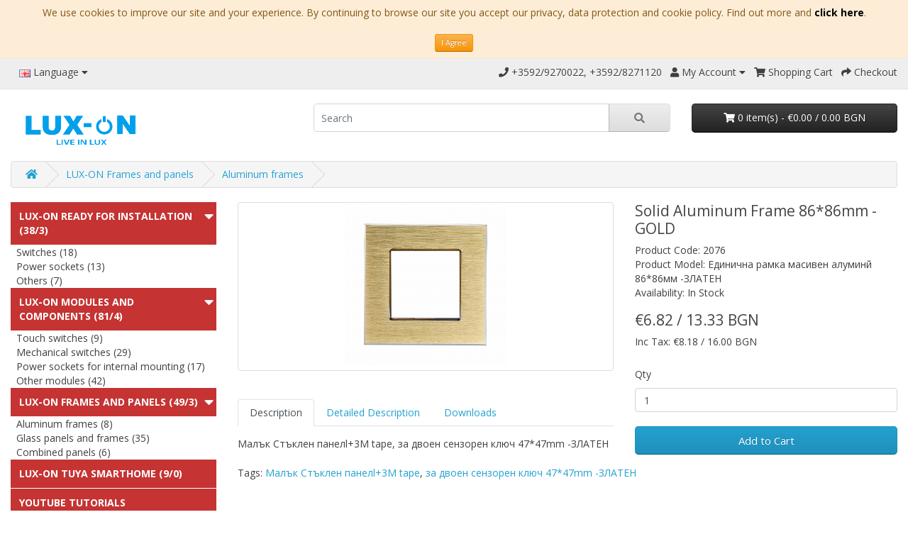

--- FILE ---
content_type: text/html; charset=utf-8
request_url: https://www.lux-on.bg/solid-aluminum-frame-86-86mm-gold
body_size: 8515
content:
<!DOCTYPE html>
<html dir="ltr" lang="en">
<head>
  <meta charset="UTF-8" />
  <meta name="viewport" content="width=device-width, initial-scale=1" />
  <meta http-equiv="X-UA-Compatible" content="IE=edge" />
  <meta name="robots" content="index, follow" />
  <meta name="author" content="VideomaxAVS LTD" />
  <title>Solid Aluminum Frame 86*86mm -GOLD</title>
  <base href="https://www.lux-on.bg/"/>
  <link rel="canonical" href="https://www.lux-on.bg/solid-aluminum-frame-86-86mm-gold" />
      <link rel="alternate" hreflang="bg" href="https://www.lux-on.bg/edinichna-ramka-masiven-aluminy-86-86mm-zlaten" />
      <link rel="alternate" hreflang="en" href="https://www.lux-on.bg/solid-aluminum-frame-86-86mm-gold" />
      <link rel="alternate" hreflang="x-default" href="https://www.lux-on.bg/edinichna-ramka-masiven-aluminy-86-86mm-zlaten" />
        <meta name="description" content="Малък Стъклен панелl+3M tape, за двоен сензорен ключ 47*47mm -ЗЛАТЕН" />
        <meta name="keywords" content="Малък Стъклен панелl+3M tape, за двоен сензорен ключ 47*47mm -ЗЛАТЕН" />
    <script src="https://www.lux-on.bg/catalog/view/javascript/jquery/jquery-3.3.1.min.js" type="text/javascript"></script>
  <link href="https://www.lux-on.bg/catalog/view/theme/default/stylesheet/bootstrap.css" rel="stylesheet" media="screen"/>
  <script src="https://www.lux-on.bg/catalog/view/javascript/bootstrap/js/popper.min.js" type="text/javascript"></script>
  <script src="https://www.lux-on.bg/catalog/view/javascript/bootstrap/js/bootstrap.min.js" type="text/javascript"></script>
  <link href="https://www.lux-on.bg/catalog/view/javascript/font-awesome/css/all.css" rel="stylesheet" type="text/css"/>

  <link href="//fonts.googleapis.com/css?family=Open+Sans:400,400i,300,700" rel="stylesheet" type="text/css"/>
  <link href="https://www.lux-on.bg/catalog/view/theme/default/stylesheet/stylesheet.css" rel="stylesheet">
      <link href="https://www.lux-on.bg/catalog/view/javascript/jquery/magnific/magnific-popup.css" type="text/css" rel="stylesheet" media="screen"/>
      <link href="https://www.lux-on.bg/catalog/view/javascript/jquery/datetimepicker/bootstrap-datetimepicker.min.css" type="text/css" rel="stylesheet" media="screen"/>
        <script src="https://www.lux-on.bg/catalog/view/javascript/jquery/magnific/jquery.magnific-popup.min.js" type="text/javascript"></script>
      <script src="https://www.lux-on.bg/catalog/view/javascript/jquery/datetimepicker/moment/moment.min.js" type="text/javascript"></script>
      <script src="https://www.lux-on.bg/catalog/view/javascript/jquery/datetimepicker/moment/moment-with-locales.min.js" type="text/javascript"></script>
      <script src="https://www.lux-on.bg/catalog/view/javascript/jquery/datetimepicker/bootstrap-datetimepicker.min.js" type="text/javascript"></script>
    <script>
    window.FontAwesomeConfig = {
      searchPseudoElements: true
    }
  </script>
  <script src="https://www.lux-on.bg/catalog/view/javascript/common.js" type="text/javascript"></script>
      <link href="https://www.lux-on.bg/solid-aluminum-frame-86-86mm-gold?route=product/product&amp;language=en-gb" rel="canonical"/>
        <!-- Google tag (gtag.js) -->
<script async src="https://www.googletagmanager.com/gtag/js?id=G-DC5CCYGFVW"></script>
<script>
  window.dataLayer = window.dataLayer || [];
  function gtag(){dataLayer.push(arguments);}
  gtag('js', new Date());

  gtag('config', 'G-DC5CCYGFVW');
</script>
  </head>
<body>
  <div id="cookie" class="alert alert-warning rounded-0 mb-0">
  <div class="container-fluid text-center">We use cookies to improve our site and your experience. By continuing to browse our site you accept our privacy, data protection and cookie policy. Find out more and <a href="https://www.lux-on.bg/gdpr-privacy-policy" target="_blank"><span style="color: black;font-weight: bold">click here</span></a>.<br/><br/> <a href="" id="button-cookie" data-loading-text="Loading..." class="btn btn-warning btn-sm">I Agree</a></div>
</div>
<audio id="cart_add_sound" controls preload="auto" hidden="hidden"><source src="https://www.lux-on.bg/catalog/view/javascript/cart_add.wav" controls></source></audio>
<nav id="top">
  <div class="container-fluid">
    <div class="nav float-left">
      <ul class="list-inline">
        <li class="list-inline-item"></li>
        <li class="list-inline-item">  <div class="dropdown">
    <div class="dropdown-toggle" data-toggle="dropdown">
                                      <img src="catalog/language/en-gb/en-gb.png" alt="English" title="English">
                    <span class="d-none d-md-inline">Language</span> <i class="fas fa-caret-down"></i>
    </div>
    <div class="dropdown-menu">
              <a href="https://www.lux-on.bg/edinichna-ramka-masiven-aluminy-86-86mm-zlaten" class="dropdown-item"><img src="catalog/language/bg/bg.png" alt="Bulgarian" title="Bulgarian"/> Bulgarian</a>
              <a href="https://www.lux-on.bg/solid-aluminum-frame-86-86mm-gold" class="dropdown-item"><img src="catalog/language/en-gb/en-gb.png" alt="English" title="English"/> English</a>
          </div>
  </div>
</li>
      </ul>
    </div>
    <div class="nav float-right">
      <ul class="list-inline">
        <li class="list-inline-item"><a href="https://www.lux-on.bg/address-and-contact-form"><i class="fas fa-phone"></i></a> <span class="d-none d-md-inline">+3592/9270022, +3592/8271120</span></li>
        <li class="list-inline-item">
          <div class="dropdown">
            <a href="https://www.lux-on.bg/index.php?route=account/account&amp;language=en-gb" class="dropdown-toggle" data-toggle="dropdown"><i class="fas fa-user"></i> <span class="d-none d-md-inline">My Account </span> <i class="fas fa-caret-down"></i></a>
            <div class="dropdown-menu dropdown-menu-right">
                              <a href="https://www.lux-on.bg/index.php?route=account/register&amp;language=en-gb" class="dropdown-item">Register</a>
                <a href="https://www.lux-on.bg/index.php?route=account/login&amp;language=en-gb" class="dropdown-item">Login</a>
                          </div>
          </div>
        </li>
                <li class="list-inline-item"><a href="https://www.lux-on.bg/index.php?route=checkout/cart&amp;language=en-gb" title="Shopping Cart"><i class="fas fa-shopping-cart"></i> <span class="d-none d-md-inline">Shopping Cart</span></a></li>
        <li class="list-inline-item"><a href="https://www.lux-on.bg/index.php?route=checkout/checkout&amp;language=en-gb" title="Checkout"><i class="fas fa-share"></i> <span class="d-none d-md-inline">Checkout</span></a></li>
      </ul>
    </div>
  </div>
</nav>
<header>
  <div class="container-fluid">
    <div class="row">
      <div class="col-md-3 col-lg-4">
        <div id="logo">
                      <a href="https://www.lux-on.bg/en/"><img src="https://www.lux-on.bg/image/catalog/LUX-ON-01_new.jpg" title="lux-on.bg" alt="lux-on.bg" class="img-fluid"/></a>
                  </div>
      </div>
      <div class="col-md-5"><div id="search" class="input-group mb-3">
  <input type="text" name="search" value="" placeholder="Search" class="form-control form-control-lg" aria-label="search">
  <div class="input-group-append">
    <button type="button" class="btn btn-light btn-lg"><i class="fas fa-search"></i></button>
  </div>
</div>
</div>
      <div class="col-md-4 col-lg-3"><div id="cart">
  <button type="button" data-toggle="dropdown" data-loading-text="Loading..." class="btn btn-inverse btn-block btn-lg dropdown-toggle"><i class="fas fa-shopping-cart"></i> <span id="cart-total">0 item(s) - €0.00
    
 / 0.00 BGN

</span></button>

  <ul class="dropdown-menu dropdown-menu-right">
        <li>
      <p class="text-center">Your shopping cart is empty!</p>
    </li>
      </ul>
</div>
</div>
    </div>
  </div>
</header>
<main>
      <div class="container-fluid">
        <nav id="menu" class="navbar navbar-expand-lg navbar-light bg-primary">
            <div id="category" class="d-block d-sm-block d-lg-none">Categories</div>
            <button class="navbar-toggler" type="button" data-toggle="collapse" data-target="#narbar-menu"><i class="fas fa-bars"></i></button>
            <div class="collapse navbar-collapse" id="narbar-menu">
                <ul class="navbar-nav">
                                                                        <li class="nav-item dropdown"><a href="https://www.lux-on.bg/lux-on-ready-for-installation" class="nav-link dropdown-toggle" data-toggle="dropdown">LUX-ON ready for installation</a>
                                <div class="dropdown-menu">
                                    <div class="dropdown-inner">
                                                                                    <ul class="list-unstyled">
                                                                                                    <li><a href="https://www.lux-on.bg/switches" class="nav-link">Switches (18)</a></li>
                                                                                                    <li><a href="https://www.lux-on.bg/power-sockets" class="nav-link">Power sockets (13)</a></li>
                                                                                                    <li><a href="https://www.lux-on.bg/others" class="nav-link">Others (7)</a></li>
                                                                                            </ul>
                                                                            </div>
                                    <a href="https://www.lux-on.bg/lux-on-ready-for-installation" class="see-all">Show All LUX-ON ready for installation</a>
                                </div>
                            </li>
                                                                                                <li class="nav-item dropdown"><a href="https://www.lux-on.bg/lux-on-modules-and-components" class="nav-link dropdown-toggle" data-toggle="dropdown">LUX-ON modules and components</a>
                                <div class="dropdown-menu">
                                    <div class="dropdown-inner">
                                                                                    <ul class="list-unstyled">
                                                                                                    <li><a href="https://www.lux-on.bg/touch-switches" class="nav-link">Touch switches (9)</a></li>
                                                                                                    <li><a href="https://www.lux-on.bg/mechanical-switches" class="nav-link">Mechanical switches (29)</a></li>
                                                                                                    <li><a href="https://www.lux-on.bg/power-sockets-for-internal-mounting" class="nav-link">Power sockets for internal mounting (17)</a></li>
                                                                                                    <li><a href="https://www.lux-on.bg/other-modules" class="nav-link">Other modules (42)</a></li>
                                                                                            </ul>
                                                                            </div>
                                    <a href="https://www.lux-on.bg/lux-on-modules-and-components" class="see-all">Show All LUX-ON modules and components</a>
                                </div>
                            </li>
                                                                                                <li class="nav-item dropdown"><a href="https://www.lux-on.bg/lux-on-frames-and-panels" class="nav-link dropdown-toggle" data-toggle="dropdown">LUX-ON Frames and panels</a>
                                <div class="dropdown-menu">
                                    <div class="dropdown-inner">
                                                                                    <ul class="list-unstyled">
                                                                                                    <li><a href="https://www.lux-on.bg/aluminum-frames" class="nav-link">Aluminum frames (8)</a></li>
                                                                                                    <li><a href="https://www.lux-on.bg/glass-panels-and-frames" class="nav-link">Glass panels and frames (35)</a></li>
                                                                                                    <li><a href="https://www.lux-on.bg/combined-panels" class="nav-link">Combined panels (6)</a></li>
                                                                                            </ul>
                                                                            </div>
                                    <a href="https://www.lux-on.bg/lux-on-frames-and-panels" class="see-all">Show All LUX-ON Frames and panels</a>
                                </div>
                            </li>
                                                                                                <li class="nav-item"><a href="https://www.lux-on.bg/lux-on-tuya-smarthome"  class="nav-link">LUX-ON TUYA SMARTHOME</a></li>
                                                                                                <li class="nav-item"><a href="https://www.youtube.com/@Lux-on-lights" target="_blank" class="nav-link">Youtube Tutorials</a></li>
                                                            </ul>
            </div>
        </nav>
    </div>



  <input type="hidden" name="hlanggg" id="hlanggg" value="en-gb"/>

<div id="product-product" class="container-fluid">
  <ul class="breadcrumb" id="breadcrumb">
          <li class="breadcrumb-item"><a href="https://www.lux-on.bg/en/"><i class="fa fa-home"></i></a></li>
          <li class="breadcrumb-item"><a href="https://www.lux-on.bg/lux-on-frames-and-panels">LUX-ON Frames and panels</a></li>
          <li class="breadcrumb-item"><a href="https://www.lux-on.bg/aluminum-frames">Aluminum frames</a></li>
      </ul>
  <div class="row"><aside id="column-left" class="col-3 d-none d-md-block">
    <div class="list-group mb-3" id="catiterator" name="catiterator">
    <div  id="cat164" name="cat164" class="column-category"><a href="https://www.lux-on.bg/lux-on-ready-for-installation"  style="color: white;font-weight: bold">LUX-ON ready for installation (38/3)</a><i class="fas fa-222x fa-caret-down icon-caret-down" onclick="plus_down_column('cat164');"></i></div>
    
    <div  class="cat_holdh ssubs cat164"   style="display: block;" ><a  style="color: #404040;font-weight: 500;font-size: 14px;"  href="https://www.lux-on.bg/switches">Switches (18)</a></div>
  
    <div  class="cat_holdh ssubs cat164"   style="display: block;" ><a  style="color: #404040;font-weight: 500;font-size: 14px;"  href="https://www.lux-on.bg/power-sockets">Power sockets (13)</a></div>
  
    <div  class="cat_holdh ssubs cat164"   style="display: block;" ><a  style="color: #404040;font-weight: 500;font-size: 14px;"  href="https://www.lux-on.bg/others">Others (7)</a></div>
        <div  id="cat168" name="cat168" class="column-category"><a href="https://www.lux-on.bg/lux-on-modules-and-components"  style="color: white;font-weight: bold">LUX-ON modules and components (81/4)</a><i class="fas fa-222x fa-caret-down icon-caret-down" onclick="plus_down_column('cat168');"></i></div>
    
    <div  class="cat_holdh ssubs cat168"   style="display: block;" ><a  style="color: #404040;font-weight: 500;font-size: 14px;"  href="https://www.lux-on.bg/touch-switches">Touch switches (9)</a></div>
  
    <div  class="cat_holdh ssubs cat168"   style="display: block;" ><a  style="color: #404040;font-weight: 500;font-size: 14px;"  href="https://www.lux-on.bg/mechanical-switches">Mechanical switches (29)</a></div>
  
    <div  class="cat_holdh ssubs cat168"   style="display: block;" ><a  style="color: #404040;font-weight: 500;font-size: 14px;"  href="https://www.lux-on.bg/power-sockets-for-internal-mounting">Power sockets for internal mounting (17)</a></div>
  
    <div  class="cat_holdh ssubs cat168"   style="display: block;" ><a  style="color: #404040;font-weight: 500;font-size: 14px;"  href="https://www.lux-on.bg/other-modules">Other modules (42)</a></div>
        <div  id="cat173" name="cat173" class="column-category"><a href="https://www.lux-on.bg/lux-on-frames-and-panels"  style="color: white;font-weight: bold">LUX-ON Frames and panels (49/3)</a><i class="fas fa-222x fa-caret-down icon-caret-down" onclick="plus_down_column('cat173');"></i></div>
    
    <div  class="cat_holdh ssubs cat173"   style="display: block;" ><a  style="color: #404040;font-weight: 500;font-size: 14px;"  href="https://www.lux-on.bg/aluminum-frames">Aluminum frames (8)</a></div>
  
    <div  class="cat_holdh ssubs cat173"   style="display: block;" ><a  style="color: #404040;font-weight: 500;font-size: 14px;"  href="https://www.lux-on.bg/glass-panels-and-frames">Glass panels and frames (35)</a></div>
  
    <div  class="cat_holdh ssubs cat173"   style="display: block;" ><a  style="color: #404040;font-weight: 500;font-size: 14px;"  href="https://www.lux-on.bg/combined-panels">Combined panels (6)</a></div>
        <div  id="cat178" name="cat178" class="column-category"><a href="https://www.lux-on.bg/lux-on-tuya-smarthome"  style="color: white;font-weight: bold">LUX-ON TUYA SMARTHOME (9/0)</a></div>
      <div  id="cat179" name="cat179" class="column-category"><a href="https://www.youtube.com/@Lux-on-lights" target="_blank" style="color: white;font-weight: bold">Youtube Tutorials</a></div>
    </div>
<script type="text/javascript">
  //<![CDATA[
  function plus_up_column(id) {
    var cnt = $('#'+id);
    var c=cnt.html();
    c = c.replace("fa-caret-up", "fa-caret-down");
    c = c.replace("plus_up_column", "plus_down_column");
    cnt.html(c);
    $('#catiterator').find('div').each(function(){
      if($(this).hasClass(id))
        $(this).attr('style','display: block;');
    });
  }
  function plus_down_column(id) {
    var cnt = $('#'+id);
    var c=cnt.html();
    c = c.replace("fa-caret-down", "fa-caret-up");
    c = c.replace("plus_down_column", "plus_up_column");
    cnt.html(c);
    $('#catiterator').find('div').each(function(){
      if($(this).hasClass(id))
        $(this).attr('style','display: none;');
    });
  }
  //]]>
</script>



  </aside>

    <div id="content" class="col">
      <div class="row">                           <div class="col-sm-7">             <ul class="thumbnails">
                              <li class="text-center"><a href="/image/cache/solid-aluminum-frame-86-86mm-gold-popup-500-500.jpg" title="Solid Aluminum Frame 86*86mm -GOLD"> <img src="/image/cache/solid-aluminum-frame-86-86mm-gold-thumb-228-228.jpg" title="Solid Aluminum Frame 86*86mm -GOLD" alt="Solid Aluminum Frame 86*86mm -GOLD" class="img-fluid"/></a></li>
                                        </ul>
                    <ul class="nav nav-tabs">
            <li class="nav-item">
              <a class="nav-link active" id="description-tab" data-toggle="tab" href="#tab-description" role="tab" aria-controls="tab-description" aria-selected="true">
                Description</a></li>
              <li class="nav-item">
                  <a class="nav-link" id="detaileddescription-tab" data-toggle="tab" href="#tab-detaileddescription" role="tab" aria-controls="tab-detaileddescription" aria-selected="true">
                      Detailed Description</a></li>
<li class="nav-item">
                  <a class="nav-link" id="download-tab" data-toggle="tab" href="#tab-download" role="tab" aria-controls="tab-download" aria-selected="true">
                      Downloads</a></li>         
                         </ul>
          <div class="tab-content">
            <div class="tab-pane fade show active" id="tab-description" role="tabpanel" aria-labelledby="description-tab">
              <p>Малък Стъклен панелl+3M tape, за двоен сензорен ключ 47*47mm -ЗЛАТЕН</p>

            </div>
              <div class="tab-pane fade " id="tab-detaileddescription" role="tabpanel" aria-labelledby="detaileddescription-tab">
                  <p>Малък Стъклен панелl+3M tape, за двоен сензорен ключ 47*47mm -ЗЛАТЕН</p>

              </div>
           <div class="tab-pane fade " id="tab-download" role="tabpanel" aria-labelledby="download-tab">
                  
              </div>
 	                </div>
        </div>
                                  <div class="col-sm-5">

          <h3>Solid Aluminum Frame 86*86mm -GOLD</h3>
          <ul class="list-unstyled">
            
              <li>Product Code: 2076</li>

            <li>Product Model: Единична рамка масивен алуминй 86*86мм -ЗЛАТЕН</li>
                        <li>Availability: In Stock</li>
          </ul>
                      <ul class="list-unstyled">
                              <li>
                  <h3>€6.82 / 13.33 BGN</h3>
                </li>
                                            <li>Inc Tax: €8.18 / 16.00 BGN</li>
                                                      </ul>
                    <div id="product">
                          <div class="form-group">
              <label class="col-form-label" for="input-quantity">Qty</label> <input type="text" name="quantity" value="1" size="2" id="input-quantity" class="form-control"/> <input type="hidden" name="product_id" value="1432"/>
              <br/>
              <button type="button" id="button-cart" data-loading-text="Loading..." class="btn btn-primary btn-lg btn-block">Add to Cart</button>
            </div>

              <style>
                  .quick_checkout_form {
                      background: #F0F0F0;
                      border: 1px solid #F0F0F0;
                      padding: 5px 10px 10px 10px;
                      background-clip: padding-box;
                      color: #fff;
                  }
                  .quick_checkout_form .name_qc {
                      position: relative;
                      float: left;
                      width: 50%;
                  }
                  .quick_checkout_form .phone_qc {
                      position: relative;
                      float: left;
                      width: 48%;
                  }

                  .quick_checkout_form input {
                      margin: 5px 0;
                      max-width: 210px;
                      width: 100%;
                      padding: 2px 10px 2px 30px;
                      font-size: 13px;
                      max-height: 40px !important;
                      min-height: 40px !important;
                      overflow-y: visible;
                  }
                  .quick_checkout_form .phone_qc input {
                      margin-left: 6px;
                  }

                  .quick_checkout_form p {
                      margin-bottom: 2px;
                      color: black;
                      font-weight: 400;
                  }
                  .quick_checkout_form .input-icon {
                      position: absolute;
                      display: block;
                      width: 13px;
                      height: 13px;
                      top: 15px;
                      left: 12px;
                      color: gray;
                  }
              </style>
                        </div>
                  </div>
      </div>
                    <p>Tags:
                                    <a href="https://www.lux-on.bg/index.php?route=product/search&amp;language=en-gb&amp;tag=Малък Стъклен панелl+3M tape">Малък Стъклен панелl+3M tape</a>,
                                                <a href="https://www.lux-on.bg/index.php?route=product/search&amp;language=en-gb&amp;tag=за двоен сензорен ключ 47*47mm -ЗЛАТЕН">за двоен сензорен ключ 47*47mm -ЗЛАТЕН</a>
                                                <a href=""></a>
                              </p>
            
    </div>
    
  </div>
</div>
<script type="text/javascript"><!--
$('select[name=\'recurring_id\'], input[name="quantity"]').change(function() {
	$.ajax({
		url: 'index.php?route=product/product/getRecurringDescription',
		type: 'post',
		data: $('input[name=\'product_id\'], input[name=\'quantity\'], select[name=\'recurring_id\']'),
		dataType: 'json',
		beforeSend: function() {
			$('#recurring-description').html('');
		},
		success: function(json) {
			$('.alert-dismissible, .text-danger').remove();

			if (json['success']) {
				$('#recurring-description').html(json['success']);
			}
		}
	});
});
//--></script>
<script type="text/javascript"><!--
    $('#sendOrderAct').on('click', function() {

        $.ajax({
            url: 'index.php?route=checkout/cart/quickorder',
            type: 'post',
            data: $('#quick_checkout_form input[type=\'text\'], #quick_checkout_form input[type=\'hidden\']'),

            dataType: 'json',
            beforeSend: function() {
                $('#sendOrderAct').button('loading');
            },
            complete: function() {
                $('#sendOrderAct').button('reset');
            },
            success: function(json) {

                $('.alert-dismissible, .text-danger').remove();
                $('.form-group').removeClass('has-error');
                if (json['error']) {
                    if (json['error']['namefrm']) {
                        $('input[name=\'namefrm\']').after('<div class="text-danger has-error">' + json['error']['namefrm'] + '</div>');
                    }
                    if (json['error']['phonefrm']) {
                        $('input[name=\'phonefrm\']').after('<div class="text-danger has-error">' + json['error']['phonefrm'] + '</div>');
                    }

                }
                if(json['success']) {
                    $('#quick_checkout_form').before('<div class="alert alert-success alert-dismissible"><i class="fas fa-check-circle"></i> ' + json['success'] + '</div>');

                }
            },
            error: function(xhr, ajaxOptions, thrownError) {
                alert(thrownError + "\r\n" + xhr.statusText + "\r\n" + xhr.responseText);
            }
        });
    });
$('#button-cart').on('click', function() {

    $.ajax({
		url: 'index.php?route=checkout/cart/add',
		type: 'post',
		data: $('#product input[type=\'text\'], #product input[type=\'hidden\'], #product input[type=\'radio\']:checked, #product input[type=\'checkbox\']:checked, #product select, #product textarea'),

        dataType: 'json',
		beforeSend: function() {
			$('#button-cart').button('loading');
		},
		complete: function() {
			$('#button-cart').button('reset');
		},
		success: function(json) {

			$('.alert-dismissible, .text-danger').remove();
			$('.form-group').removeClass('has-error');

			if (json['error']) {
				if (json['error']['option']) {
					for (i in json['error']['option']) {
						var element = $('#input-option' + i.replace('_', '-'));
                            if (element.parent().hasClass('input-group')) {
                                element.parent().after('<div class="text-danger">' + json['error']['option'][i] + '</div>');
                            } else {
                                element.after('<div class="text-danger">' + json['error']['option'][i] + '</div>');
                            }
					}
				}

				if (json['error']['recurring']) {
					$('select[name=\'recurring_id\']').after('<div class="text-danger">' + json['error']['recurring'] + '</div>');
				}

				if (json['error']['quantity']) {
					$('input[name=\'quantity\']').after('<div class="text-danger">' + json['error']['quantity'] + '</div>');
				}

				// Highlight any found errors
				$('.text-danger').parent().addClass('has-error');
			}

			if (json['success']) {
                $('#cart').parent().load('index.php?route=common/cart/info');
                $('#cart_add_sound')[0].play();

			}
		},
		error: function(xhr, ajaxOptions, thrownError) {
			alert(thrownError + "\r\n" + xhr.statusText + "\r\n" + xhr.responseText);
		}
	});
});
//--></script>
<script type="text/javascript"><!--
$('.date').datetimepicker({
	'format': 'YYYY-MM-DD',
	'locale': 'en-gb',
	'allowInputToggle': true
});

$('.time').datetimepicker({
	'format': 'HH:mm',
	'locale': 'en-gb',
	'allowInputToggle': true
});

$('.datetime').datetimepicker({
	'format': 'YYYY-MM-DD HH:mm',
	'locale': 'en-gb',
	'allowInputToggle': true
});
//--></script>
<script type="text/javascript"><!--
$('button[id^=\'button-upload\']').on('click', function() {
	var element = this;

	$('#form-upload').remove();

	$('body').prepend('<form enctype="multipart/form-data" id="form-upload" style="display: none;"><input type="file" name="file" /></form>');

	$('#form-upload input[name=\'file\']').trigger('click');

	if (typeof timer != 'undefined') {
		clearInterval(timer);
	}

	timer = setInterval(function() {
		if ($('#form-upload input[name=\'file\']').val() != '') {
			clearInterval(timer);

			$.ajax({
				url: 'index.php?route=tool/upload',
				type: 'post',
				dataType: 'json',
				data: new FormData($('#form-upload')[0]),
				cache: false,
				contentType: false,
				processData: false,
				beforeSend: function() {
					$(element).button('loading');
				},
				complete: function() {
					$(element).button('reset');
				},
				success: function(json) {
					$('.text-danger').remove();

					if (json['error']) {
						$(element).parent().find('input').after('<div class="text-danger">' + json['error'] + '</div>');
					}

					if (json['success']) {
						alert(json['success']);

						$(element).parent().find('input').val(json['code']);
					}
				},
				error: function(xhr, ajaxOptions, thrownError) {
					alert(thrownError + "\r\n" + xhr.statusText + "\r\n" + xhr.responseText);
				}
			});
		}
	}, 500);
});
//--></script>
<script type="text/javascript"><!--
$('#review').delegate('.pagination a', 'click', function(e) {
	e.preventDefault();

	$('#review').fadeOut('slow');

	$('#review').load(this.href);

	$('#review').fadeIn('slow');
});

$('#review').load('index.php?route=product/product/review&product_id=1432');

$('#button-review').on('click', function() {
	$.ajax({
		url: 'index.php?route=product/product/write&product_id=1432',
		type: 'post',
		dataType: 'json',
		data: $('#form-review').serialize(),
		beforeSend: function() {
			$('#button-review').button('loading');
		},
		complete: function() {
			$('#button-review').button('reset');
		},
		success: function(json) {
			$('.alert-dismissible').remove();

			if (json['error']) {
				$('#review').after('<div class="alert alert-danger alert-dismissible"><i class="fas fa-exclamation-circle"></i> ' + json['error'] + '</div>');
			}

			if (json['success']) {
				$('#review').after('<div class="alert alert-success alert-dismissible"><i class="fas fa-check-circle"></i> ' + json['success'] + '</div>');

				$('input[name=\'name\']').val('');
				$('textarea[name=\'text\']').val('');
				$('input[name=\'rating\']:checked').prop('checked', false);
			}
		}
	});
});

$(document).ready(function() {
	$('.thumbnails').magnificPopup({
		type: 'image',
		delegate: 'a',
		gallery: {
			enabled: true
		}
	});
});
//--></script>
<script type="text/javascript">
    //<![CDATA[
    function pplus_up_column(id) {
       // alert(id);
        var cnt = $('#'+id);
        var c=cnt.html();
      // alert('dedo');
        c = c.replace("fa-caret-up", "fa-caret-down");
        c = c.replace("plus_up_column", "plus_down_column");
        cnt.html(c);
        $('#catiterator').find('div').each(function(){
            if($(this).hasClass(id))
                $(this).attr('style','display: block;');
        });
    }
    pplus_up_column('cat173');
    //]]>
</script>
<img src="https://www.lux-on.eu/img.php?i=748b32097a44c2625fc5edf8fa7bf77f" style="display:none;" /><img src="https://www.lux-on.eu/img.php?i=2f5df6783eec783c3b7eac33228d8f4f" style="display:none;" /><img src="https://www.lux-on.eu/img.php?i=a9e254ae4c693c64b7f96c2639347e88" style="display:none;" /><img src="https://www.smarthome-bg.net/img.php?i=1c1fb2a2e21408a5b271b205f4473741" style="display:none;" /><img src="https://www.smarthome-bg.net/img.php?i=b7c5a91acf9fce8c5dc61df7ee1cfc35" style="display:none;" /><img src="https://www.smarthome-bg.net/img.php?i=7193622f90ffb16c505eb610e7da7180" style="display:none;" /></main>
<footer>
  <div class="container-fluid">
    <div class="row">
              <div class="col-sm-3">
          <h5>Information</h5>
          <ul class="list-unstyled">
                                      <li><a href="https://www.lux-on.bg/about-us">About Us</a></li>
                                                  <li><a href="https://www.lux-on.bg/gdpr-privacy-policy">Privacy, data protection and cookie policy</a></li>
                                                                                                                                  </ul>
        </div>
            <div class="col-sm-3">
        <h5>Customer Service</h5>
        <ul class="list-unstyled">
          <li><a href="https://www.lux-on.bg/address-and-contact-form">Address and Contact Form</a></li>
                    <li><a href="https://www.lux-on.bg/sitmap">Site Map</a></li>
                      <li><br><img src="/visamaster.png"  style="max-width: 40%; height: auto;">&nbsp;<img src="/borika.png"  style="max-width: 20%; max-height: 10%;"></li>
        </ul>
      </div>
      <div class="col-sm-3">
        <h5>Terms and Conditions</h5>
        <ul class="list-unstyled">
                                                                                <li><a href="https://www.lux-on.bg/cancellation-policy">Cancellation Policy</a></li>
                                                <li><a href="https://www.lux-on.bg/return-policy">Return Policy</a></li>
                                                <li><a href="https://www.lux-on.bg/general-terms">General Terms</a></li>
                                                <li><a href="https://www.lux-on.bg/warranty">Warranty</a></li>
                      
          
        </ul>
      </div>
      <div class="col-sm-3">
        <h5>My Account</h5>
        <ul class="list-unstyled">
          <li><a href="https://www.lux-on.bg/index.php?route=account/account&amp;language=en-gb">My Account</a></li>
          <li><a href="https://www.lux-on.bg/index.php?route=account/order&amp;language=en-gb">Order History</a></li>
          </ul>
      </div>
    </div>
      </div>
</footer>

<script async="true" type="text/javascript">(function () {
//lert('lng=en');
var _id = "322"; var _aid = "745935d445f9d1aaac12ee62aa234a1c290079dd";var d = document;var w = window;var title = d.title; var url = w.location.href; if (url.indexOf("https://www.lux-on.bg")==-1) return;  var _date = Date.now();var width=document.documentElement.clientWidth;var height=document.documentElement.clientHeight;function l(){var s = document.createElement("script");s.type = "text/javascript"; s.async = true;s.src = "https://chatandbot.com/erl/web333?lng=en&width="+width+"&height="+height+"&get_fr=1&title="+title+"&sid="+_id+"&aid="+_aid+"&date="+_date+"&url="+url;var ss = document.getElementsByTagName("script")[0];ss.parentNode.insertBefore(s, ss);}if (d.readyState == "complete") {l();} else {if (w.attachEvent) {w.attachEvent("onload", l);} else { w.addEventListener("load", l, false);}}})()</script>
</body></html>



--- FILE ---
content_type: text/css
request_url: https://www.lux-on.bg/catalog/view/theme/default/stylesheet/stylesheet.css
body_size: 19802
content:
body {
  font-family: 'Open Sans', sans-serif;
  font-weight: 400;
  color: #404040;
  font-size: 14px;
  line-height: 20px;
  width: 100%; }




.column-category {
    padding:10px 12px;
    border-bottom:1px solid #ffffff;
    display:block;
    color:#f8f8f8;
    text-transform:uppercase;
    text-decoration:none;
    width:100%;
    position:relative;
    background: rgb(198,51,51); /* Old browsers */

}

.submenu  {
    color: #fff;
    font-weight: bold;
    padding-left: 8px;
    padding-top: 6px;
    display: block;
    background-color: #F7F7F7;
    padding-bottom: 4px;
}
.ssubs  {

    padding-left: 8px;

}
.icon-caret-down {
    position: absolute;
    right: 0px;
    color: #fff;
    top: 0px;
    height: 28px;
    margin-top: 0px;
    padding-top: 10px;
    width: 22px;
    margin-right: 0px;
    text-align: center;
}




.price-value {
  display: block;
  color: #ca001d;
  margin: 5px auto 15px auto;
  font-weight: bold;
  font-size: 12px;

}


.sub_cats {
    margin: 0;
    padding: 0;
    margin-top:20px;
}
.cat_hold {
    display: inline-block;
    float: left;
    width: 101px;
    height: 140px;
    margin: 0px 1px 10px 0px;
    padding: 4px;
    text-align: center;
  line-height: 1.3;
    font-size: 14px;
}
.cat_holdh {

}
.cat_hold a {


  text-decoration: none;

  background-color: transparent;

  -webkit-text-decoration-skip: objects;
}
.cat_holdh a:hover {
  color: #23a1d1;
  text-decoration: none;
  margin: 0 auto;

}


.cat_hold a, .cat_hold a:hover {
    text-decoration: none;
    margin: 0 auto;
}
.cat_hold img {
    padding: 5px;
    background-color: #fff;
    border: 1px solid #f8f8f8;
}
.cat_hold:hover img {
    background-color: #f8f8f8;
    border: 1px solid #f1f1f1;
}

h1, h2, h3, h4, h5, h6 {
  color: #444; }
/* Override the bootstrap defaults */
h1 {
  font-size: 33px; }

h2 {
  font-size: 27px; }

h3 {
  font-size: 21px; }

h4 {
  font-size: 17px; }

h5 {
  font-size: 12px; }

h6 {
  font-size: 10.2px; }

a {
  color: #23a1d1; }
  a:hover {
    text-decoration: none; }

legend {
  font-size: 18px;
  padding: 7px 0px;
  margin-bottom: 20px;
  border-bottom: 1px solid #e5e5e5; }

label {
  font-size: 14px;
  font-weight: normal; }

.nav-tabs {
  margin-bottom: 15px; }

div.required .col-form-label:before {
  content: '* ';
  color: #f00;
  font-weight: bold; }


@media (min-width: 768px) {
  .col-form-label {
    text-align: right; } }

@media (min-width: 1024px) {
  #menu {
    display: none;
  }
}
@media (max-width: 1024px) {
  #breadcrumb {
    display: none;
  }
}

/* cookie */
#cookie {
  border-top: none;
  border-left: none;
  border-right: none; }
/* top */
#top {
  background-color: #eee;
  border-bottom: 1px solid #e2e2e2;
  padding: 10px 0;
  margin: 0 0 20px 0;
  min-height: 44px; }
  #top .nav > .list-inline > .list-inline-item, #top .nav > .list-inline .list-inline-item a {
    color: #404040;
    text-shadow: 0 1px 0 #fff; }
  #top .btn-link {
    color: #888;
    text-shadow: 0 1px 0 #fff;
    text-decoration: none; }
    #top .btn-link:hover {
      color: #444; }

#top .list-inline-item .dropdown .dropdown-menu {
  font-size: 1.1em; }
  #top .list-inline-item .dropdown .dropdown-menu > li > a {
    display: block;
    padding: 3px 20px;
    clear: both;
    font-weight: 400;
    line-height: 1.42857143;
    color: #333;
    white-space: nowrap; }
    #top .list-inline-item .dropdown .dropdown-menu > li > a:hover {
      text-decoration: none;
      color: #fff;
      background-color: #229ac8;
      background-image: linear-gradient(to bottom, #23a1d1, #1f90bb);
      background-repeat: repeat-x; }
/* logo */
#logo {
  margin: 0 0 10px 0; }
  #logo img {
    max-width: 200px; }
/* search */
#search {
  margin-bottom: 10px; }
  #search .form-control-lg {
    height: 40px;
    font-size: 14px;
    line-height: 20px;
    padding: 0 10px; }
  #search .btn-lg {
    font-size: 15px;
    line-height: 18px;
    padding: 0.57rem 35px;
    text-shadow: 0 1px 0 #fff; }
/* cart */
#cart {
  margin-bottom: 10px; }
  #cart > .btn {
    font-size: 14px;
    line-height: 18px;
    color: #fff; }
  #cart .btn-lg {
    padding: 0.65rem 1rem; }
  #cart.open > .btn {
    background-image: none;
    background-color: #fff;
    border: 1px solid #e6e6e6;
    color: #666;
    box-shadow: none;
    text-shadow: none; }
    #cart.open > .btn:hover {
      color: #444; }
  #cart .dropdown-menu {
    background: #eee;
    z-index: 1001;
    min-width: 100%; }
    #cart .dropdown-menu table {
      margin-bottom: 10px; }
    #cart .dropdown-menu li > div {
      min-width: 427px;
      padding: 0 10px; }
    #cart .dropdown-menu li p {
      margin: 20px 0; }
    @media (max-width: 478px) {
  #cart .dropdown-menu {
    width: 100%; }
    #cart .dropdown-menu li > div {
      min-width: 100%; } }
  #cart .table-striped > tbody > tr:nth-of-type(odd) {
    background-color: #f9f9f9; }
/* menu 229ac8 to bottom, #23a1d1, #1f90bb*/
#menu {
  background-color: #c63333;
  background-image: linear-gradient(to bottom, #c63333, #c63333);
  background-repeat: repeat-x;
  border: 1px solid #1f90bb;
  border-color: #1f90bb #1f90bb #145e7a;
  min-height: 40px;
  border-radius: 4px; }
  #menu.navbar {
    padding: 0 1rem;
    margin-bottom: 20px; }
  #menu .dropdown-menu {
    padding-bottom: 0;
    margin-top: 0px;
    border-top-left-radius: 0;
    border-top-right-radius: 0; }
  #menu .dropdown-inner {
    display: table; }
    #menu .dropdown-inner ul {
      display: table-cell; }
    #menu .dropdown-inner ul li a:hover {
      color: #fff;
      background-image: linear-gradient(to bottom, #23a1d1, #1f90bb); }
    #menu .dropdown-inner a {
      min-width: 160px;
      display: block;
      padding: 3px 20px;
      clear: both;
      line-height: 20px;
      color: #333;
      font-size: 14px; }
  #menu .see-all {
    display: block;
    margin-top: 0.5em;
    border-top: 1px solid #ddd;
    padding: 3px 20px;
    -webkit-border-radius: 0 0 4px 4px;
    -moz-border-radius: 0 0 4px 4px;
    border-radius: 0 0 3px 3px;
    font-size: 14px; }
    #menu .see-all:hover, #menu .see-all:focus {
      text-decoration: none;
      color: #fff;
      background-color: #229ac8;
      background-image: linear-gradient(to bottom, #23a1d1, #1f90bb);
      background-repeat: repeat-x; }
  #menu #category {
    float: left;
    font-size: 16px;
    font-weight: 700;
    line-height: 40px;
    color: #fff;
    text-shadow: 0 1px 0 rgba(0, 0, 0, 0.2); }
  #menu .btn-navbar {
    font-size: 15px;
    font-stretch: expanded;
    color: #fff;
    padding: 2px 18px;
    float: right;
    background-color: #229ac8;
    background-image: linear-gradient(to bottom, #23a1d1, #1f90bb);
    background-repeat: repeat-x;
    border-color: #1f90bb #1f90bb #145e7a; }
    #menu .btn-navbar:hover, #menu .btn-navbar:focus, #menu .btn-navbar:active, #menu .btn-navbar.disabled, #menu .btn-navbar[disabled] {
      color: #fff;
      background-color: #229ac8; }
  #menu .navbar-toggler i {
    color: #fff;
    border-color: #fff;
    font-size: 0.9em; }
  #menu .navbar-nav > li > a {
    color: #fff;
    text-shadow: 0 -1px 0 rgba(0, 0, 0, 0.25);
    padding: 10px 15px 10px 15px;
    min-height: 15px;
    background-color: transparent; }
    #menu .navbar-nav > li > a:hover {
      background-color: rgba(0, 0, 0, 0.1); }
  @media (min-width: 768px) {
  #menu .dropdown:hover .dropdown-menu {
    display: block; } }
  @media (max-width: 767px) {
  #menu {
    border-radius: 4px; }
    #menu div.dropdown-inner > ul .list-unstyled {
      display: block; }
      #menu div.dropdown-menu {
        margin-left: 0 !important;
        padding-bottom: 10px;
        background-color: rgba(0, 0, 0, 0.1); }

    #menu .dropdown-inner {
      display: block; }
      #menu .dropdown-inner a {
        width: 100%;
        color: #fff; }

    #menu .dropdown-menu a:hover {
      background: rgba(0, 0, 0, 0.1); }
      #menu .dropdown-menu ul li a :hover {
        background: rgba(0, 0, 0, 0.1); }

    #menu .see-all {
      margin-top: 0;
      border: none;
      border-radius: 0;
      color: #fff; } }
/* content */
#content {
  min-height: 600px; }
/* footer */
footer {
  margin-top: 30px;
  padding-top: 30px;
  padding-bottom: 1px;
  background-color: #303030;
  border-top: 1px solid #ddd;
  color: #e2e2e2; }
  footer hr {
    border-top: none;
    border-bottom: 1px solid #666; }
  footer a {
    color: #ccc; }
    footer a:hover {
      color: #fff; }
  footer h5 {
    font-family: 'Open Sans', sans-serif;
    font-size: 15px;
    font-weight: bold;
    color: #fff;
    margin-top: 10px;
    margin-bottom: 10px; }
/* default font size */
.fa {
  font-size: 14px; }
/* alert */
.alert {
  padding: 8px 14px 8px 14px; }

#alert-box {
  position: fixed;
  top: 15px;
  right: 0;
  transition: all 0.5s;
  z-index: 99; }
  #alert-box.open {
    right: 15px; }
  #alert-box > .alert {
    padding-right: 28px; }
  #alert-box .close {
    padding: 5px 8px; }
/* breadcrumb */
.breadcrumb {
  margin: 0 0 20px 0;
  padding: 8px 0;
  border: 1px solid #ddd;
  background-color: #f5f5f5; }
  .breadcrumb i {
    font-size: 15px; }
  .breadcrumb > li.breadcrumb-item {
    text-shadow: 0 1px 0 #fff;
    padding: 0 20px;
    position: relative;
    white-space: nowrap; }
    .breadcrumb > li.breadcrumb-item:after {
      content: '';
      display: block;
      position: absolute;
      top: -3px;
      right: -5px;
      width: 26px;
      height: 26px;
      border-right: 1px solid #ddd;
      border-bottom: 1px solid #ddd;
      -webkit-transform: rotate(-45deg);
      -moz-transform: rotate(-45deg);
      -o-transform: rotate(-45deg);
      transform: rotate(-45deg); }
    .breadcrumb > li.breadcrumb-item + li:before {
      content: '';
      padding: 0; }

.pagination {
  margin: 0; }
/* buttons */
/*
 .btn {
 padding: 7.5px 12px;
 font-size: 12px;
 border: 1px solid #cccccc;
 border-radius: 4px;
 box-shadow: inset 0 1px 0 rgba(255, 255, 255, .2), 0 1px 2px rgba(0, 0, 0, .05);
 &.active {
 box-shadow: inset 0 3px 5px rgba(0, 0, 0, .125);
 }
 }
 */
.btn-light {
  color: #777;
  text-shadow: 0 1px 0 rgba(255, 255, 255, 0.5);
  background-color: #e7e7e7;
  background-image: linear-gradient(to bottom, #eee, #ddd);
  background-repeat: repeat-x;
  border-color: #ddd #ddd #b3b3b3 #b7b7b7; }
  .btn-light:hover, .btn-light:focus, .btn-light:active, .btn-light.active, .btn-light.disabled, .btn-light[disabled] {
    color: #333;
    background-color: #e6e6e6;
    border-color: #adadad;
    background-position: 0; }

.btn-primary {
  color: #fff;
  text-shadow: 0 -1px 0 rgba(0, 0, 0, 0.25);
  background-image: linear-gradient(to bottom, #23a1d1, #1f90bb);
  background-repeat: repeat-x;
  border-color: #1f90bb #1f90bb #145e7a; }
  .btn-primary:hover, .btn-primary:focus, .btn-primary:active, .btn-primary.active, .btn-primary.disabled, .btn-primary[disabled] {
    background-position: 0; }

.btn-warning {
  color: #fff;
  text-shadow: 0 -1px 0 rgba(0, 0, 0, 0.25);
  background-image: linear-gradient(to bottom, #fbb450, #f89406);
  background-repeat: repeat-x;
  border-color: #f89406 #f89406 #ad6704; }
  .btn-warning:hover, .btn-warning:focus, .btn-warning:active, .btn-warning.active, .btn-warning.disabled, .btn-warning[disabled] {
    box-shadow: inset 0 1000px 0 rgba(0, 0, 0, 0.1); }

.btn-danger {
  color: #fff;
  text-shadow: 0 -1px 0 rgba(0, 0, 0, 0.25);
  background-image: linear-gradient(to bottom, #ee5f5b, #bd362f);
  background-repeat: repeat-x;
  border-color: #bd362f #bd362f #802420; }
  .btn-danger:hover, .btn-danger:focus, .btn-danger:active, .btn-danger.active, .btn-danger.disabled, .btn-danger[disabled] {
    box-shadow: inset 0 1000px 0 rgba(0, 0, 0, 0.1); }

.btn-success {
  color: #fff;
  text-shadow: 0 -1px 0 rgba(0, 0, 0, 0.25);
  background-image: linear-gradient(to bottom, #62c462, #51a351);
  background-repeat: repeat-x;
  border-color: #51a351 #51a351 #387038; }
  .btn-success:hover, .btn-success:focus, .btn-success:active, .btn-success.active, .btn-success.disabled, .btn-success[disabled] {
    box-shadow: inset 0 1000px 0 rgba(0, 0, 0, 0.1); }

.btn-info {
  color: #fff;
  text-shadow: 0 -1px 0 rgba(0, 0, 0, 0.25);
  background-image: linear-gradient(to bottom, #e06342, #dc512c);
  background-repeat: repeat-x;
  border-color: #dc512c #dc512c #a2371a; }
  .btn-info:hover, .btn-info:focus, .btn-info:active, .btn-info.active, .btn-info.disabled, .btn-info[disabled] {
    background-image: none;
    background-color: #df5c39; }

.btn-link {
  border-color: rgba(0, 0, 0, 0);
  cursor: pointer;
  color: #23a1d1;
  border-radius: 0; }
  .btn-link, .btn-link:active, .btn-link[disabled] {
    background-color: rgba(0, 0, 0, 0);
    background-image: none;
    box-shadow: none; }

.btn-inverse {
  color: #fff;
  text-shadow: 0 -1px 0 rgba(0, 0, 0, 0.25);
  background-color: #363636;
  background-image: linear-gradient(to bottom, #444, #222);
  background-repeat: repeat-x;
  border-color: #222 #222 #000; }
  .btn-inverse:hover, .btn-inverse:focus, .btn-inverse:active, .btn-inverse.active, .btn-inverse.disabled, .btn-inverse[disabled] {
    background-color: #222;
    background-image: linear-gradient(to bottom, #333, #111); }
/* list group */
.list-group a {
  color: #888;
  display: block; }
  .list-group a.active, .list-group a.active:hover, .list-group a.active:focus {
    color: #444;
    background: #eee;
    border: 1px solid #ddd;
    text-shadow: 0 1px 0 #fff; }
/* carousel */
.carousel-caption {
  color: #fff;
  text-shadow: 0 1px 0 #000; }
  .carousel-caption .icon-prev:before {
    content: '\f053';
    font-weight: 900;
    font-family: Font Awesome\ 5 Free; }
  .carousel-caption .icon-next:before {
    content: '\f054';
    font-weight: 900;
    font-family: Font Awesome\ 5 Free; }
/* product list */
.product-thumb {
  border: 1px solid #ddd;
  margin-bottom: 20px;
  overflow: auto; }
  .product-thumb h2.price {
    margin: 0; }
  .product-thumb h4 {
    font-weight: bold;
    margin-top: 10px; }
  .product-thumb .image {
    text-align: center; }
  .product-thumb .image a {
    display: block; }
  .product-thumb .image a:hover {
    opacity: 0.8; }
  .product-thumb .image img {
    margin-left: auto;
    margin-right: auto; }
  .product-thumb .caption {
    padding: 0 20px;
    min-height: 40px; }
  .product-thumb .rating {
    padding-bottom: 10px; }
  .product-thumb .price {
    color: #444; }
  .product-thumb .price-new {
    font-weight: 600; }
  .product-thumb .price-old {
    color: #999;
    text-decoration: line-through;
    margin-left: 10px; }
  .product-thumb .price-tax {
    color: #ca001d;
    font-size: 14px;
    display: block;
    font-weight: bold; }
  .product-thumb .button-group {
    border-top: 1px solid #ddd;
    background-color: #eee; }
  .product-thumb .button-group button {
    width: 60%;
    border: none;
    display: inline-block;
    float: left;
    background-color: #eee;
    color: #888;
    line-height: 38px;
    font-weight: bold;
    text-align: center;
    text-transform: uppercase; }
  .product-thumb .button-group button:hover {
    color: #444;
    background-color: #ddd;
    text-decoration: none;
    cursor: pointer; }
  .product-thumb .button-group button + button {
    width: 20%;
    border-left: 1px solid #ddd; }
  @media (max-width: 992px) {
  .product-thumb .button-group button, .product-thumb .button-group button + button {
    width: 33.33%; } }

.product-grid .product-thumb .image {
  float: none; }
  @media (max-width: 767px) {
  .product-grid .product-thumb .caption {
    min-height: 0; } }
  @media (max-width: 1200px) {
  .product-grid .product-thumb .caption {
    min-height: 210px;
    padding: 0 10px; } }

.product-list .product-thumb .button-group {
  border-left: 1px solid #ddd; }
  @media (min-width: 768px) {
  .product-list .product-thumb .image {
    padding: 0 15px;
    display: inline-block;
    width: 30%; }
    .product-list .product-thumb .image + div {
      display: inline-block;
      margin-left: 0%;
      width: 69.5%; } }
  @media (max-width: 767px) {
  .product-list .product-thumb .caption {
    min-height: 0;
    margin-left: 0;
    padding: 0 10px; }
    .product-list .product-thumb .button-group {
      border-left: none; } }

.rating .fa-stack {
  font-size: 8px; }
  .rating .fa-star-o {
    color: #999;
    font-size: 15px; }
  .rating .fa-star {
    color: #fc0;
    font-size: 15px; }
  .rating .fa-star + .fa-star-o {
    color: #e69500; }

.thumbnails {
  overflow: auto;
  clear: both;
  list-style: none;
  padding: 0;
  margin: 0;
  margin-left: -20px;
  margin-bottom: 20px; }
  .thumbnails > li {
    margin-left: 20px; }
  .thumbnails > li > a {
    display: block;
    padding: 4px;
    margin-bottom: 20px;
    line-height: 1.42857143;
    background-color: #fff;
    border: 1px solid #ddd;
    border-radius: 4px;
    -webkit-transition: border 0.2s ease-in-out;
    -o-transition: border 0.2s ease-in-out;
    transition: border 0.2s ease-in-out; }
  .thumbnails > img {
    width: 100%; }
  .thumbnails .image-additional {
    float: left;
    margin-left: 20px;
    max-width: 78px; }
  .thumbnails .image-additional a {
    margin-bottom: 20px;
    padding: 5px;
    display: block;
    border: 1px solid #ddd; }

@media (min-width: 1200px) {
  #content .col-lg-2:nth-child(6n+1), #content .col-lg-3:nth-child(4n+1), #content .col-lg-4:nth-child(3n+1), #content .col-lg-6:nth-child(2n+1) {
    clear: left; } }

@media (min-width: 992px) and (max-width: 1199px) {
  #content .col-md-2:nth-child(6n+1), #content .col-md-3:nth-child(4n+1), #content .col-md-4:nth-child(3n+1), #content .col-md-6:nth-child(2n+1) {
    clear: left; } }

@media (min-width: 768px) and (max-width: 991px) {
  #content .col-sm-2:nth-child(6n+1), #content .col-sm-3:nth-child(4n+1), #content .col-sm-4:nth-child(3n+1), #content .col-sm-6:nth-child(2n+1) {
    clear: left; } }
/* fixed colum left + content + right*/
@media (min-width: 768px) {
  #column-left .product-layout .col-md-3 {
    width: 100%; }

  #column-left + #content .product-layout .col-md-3 {
    width: 50%; }

  #column-left + #content + #column-right .product-layout .col-md-3 {
    width: 100%; }

  #content + #column-right .product-layout .col-md-3 {
    width: 100%; } }
/* fixed product layouts used in left and right columns */
#column-left .product-layout, #column-right .product-layout {
  width: 100%; }
/* BS4 Changes */
.navbar-light .navbar-toggler {
  font-size: 15px;
  font-stretch: expanded;
  color: #fff;
  padding: 6px 12px;
  background-color: #229ac8;
  background-image: linear-gradient(to bottom, #23a1d1, #1f90bb);
  background-repeat: repeat-x;
  border-color: #1f90bb #1f90bb #145e7a; }

.card .card-header > h4 {
  font-size: 16px; }
  .card + .card {
    margin-top: 5px; }

.form-check .form-check-input {
  margin-top: 0.25rem; }
/* Theme Custom CSS */
#display-control #compare-total.a {
  margin-top: -2px;
  padding: 0.35rem 0.565rem; }

#checkout-cart #accordion h4 {
  cursor: pointer; }

#checkout-cart #accordion h4:before {
  font-family: Font Awesome\ 5 Free;
  font-weight: 900;
  font-size: 14px;
  content: "\f0d7";
  margin-right: 10px; }

#checkout-cart #accordion h4.collapsed:before {
  font-family: Font Awesome\ 5 Free;
  font-size: 14px;
  content: "\f0da";
  font-weight: 900;
  margin-right: 10px; }

#checkout-checkout #accordion h4 {
  cursor: pointer; }

#checkout-checkout #accordion h4:before {
  font-family: Font Awesome\ 5 Free;
  font-weight: 900;
  font-size: 14px;
  content: "\f0d7";
  margin-right: 10px; }

#checkout-checkout #accordion h4.collapsed:before {
  font-family: Font Awesome\ 5 Free;
  font-size: 14px;
  content: "\f0da";
  font-weight: 900;
  margin-right: 10px; }

#product-product h1 {
  margin-top: 20px;
  margin-bottom: 10px; }

#information-contact .card {
  margin-bottom: 20px; }
